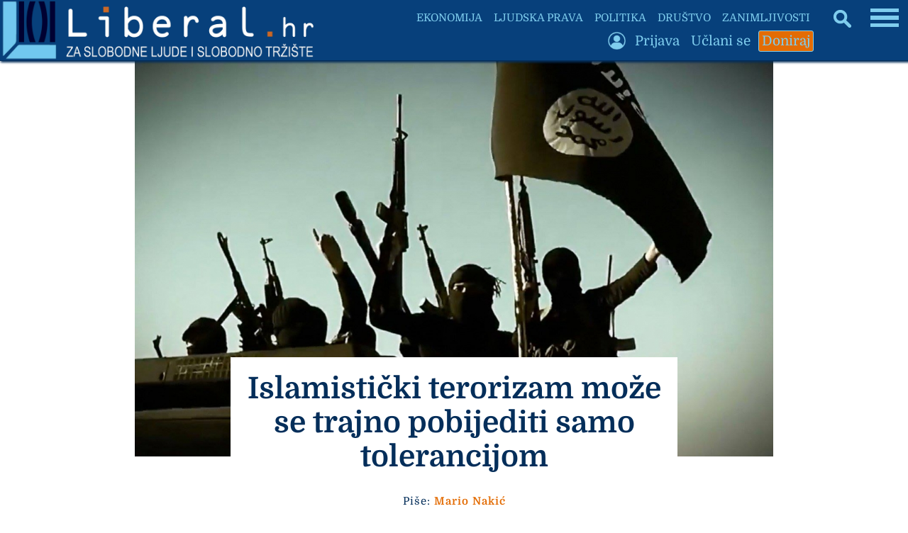

--- FILE ---
content_type: text/html; charset=UTF-8
request_url: https://liberal.hr/terorizam-islamisticki-terorizam-tolerancija-religija-815
body_size: 63055
content:

<!DOCTYPE HTML>
<html lang="hr">
<HEAD>
<meta http-equiv="X-UA-Compatible" content="IE=edge,chrome=1" />
<meta charset="utf-8" />
<META NAME="Language" CONTENT="HR/hr" />
<meta http-equiv="Content-Type" content="text/html; charset=utf-8" />
<meta http-equiv="content-language" content="HR-hr" />
<META NAME="DC.Creator" CONTENT="Liberal.hr" />
<META NAME="DC.Publisher" CONTENT="Liberal.hr" />
<META NAME="publisher" CONTENT="Liberal.hr" />
<META NAME="Author" CONTENT="Mario Nakić" />
<META NAME="Description" CONTENT="Za slobodne ljude i slobodno tržište" />
<link rel="canonical" href="https://www.liberal.hr/terorizam-islamisticki-terorizam-tolerancija-religija-815" />
<META NAME="Keywords" CONTENT="terorizam, islamistički terorizam, tolerancija, religija, liberal, liberazam, , , " />
<meta http-equiv="Content-Style-Type" content="text/css" />
<meta property="og:site_name" content="Liberal.hr" />
<meta property="og:locale" content="hr_HR" />
<meta property="og:type" content="article" />
<meta property="og:title" content="Islamistički terorizam može se trajno pobijediti samo tolerancijom" />
<meta property="article:tag" content="terorizam" />
<meta property="article:tag" content="islamistički terorizam" />
<meta property="article:tag" content="tolerancija" />
<meta property="article:tag" content="religija" />
<meta property="og:image" content="https://liberal.hr/images/fb5867.jpg" />
<meta property="og:image:type" content="image/jpeg">
<meta property="og:image:width" content="1200" />
<meta property="og:image:height" content="627" />
<meta property="og:url" content="https://liberal.hr/terorizam-islamisticki-terorizam-tolerancija-religija-815" />
<meta property="og:description" content="Za slobodne ljude i slobodno tržište" />
<meta property="og:image:alt" content="Islamistički terorizam može se trajno pobijediti samo tolerancijom" />
<meta property="fb:pages" content="1364046837986536" />
<meta property="fb:app_id" content="1364046837986536" />
<meta name="twitter:card" content="summary_large_image" />
<meta name="twitter:title" content="Islamistički terorizam može se trajno pobijediti samo tolerancijom" />
<meta name="twitter:description" content="Za slobodne ljude i slobodno tržište" />
<meta name="twitter:site" content="@Liberal_HR" />
<meta property="article:published_time" content="2020-11-03T20:46:17+01:00" /><meta property="twitter:image" content="https://www.liberal.hr/images/fb5867.jpg" /><meta name="twitter:creator" content="@Liberal_HR" />
  <title>Islamistički terorizam može se trajno pobijediti samo tolerancijom</title>
  <link rel="image_src" href="https://www.liberal.hr/images/fb5867.jpg" />
<meta name="viewport" content="width=device-width, initial-scale=1.0">
<meta name="mobile-web-app-capable" content="yes" />
<meta name="format-detection" content="telephone=no">
<meta name="pinterest" content="nopin" />
<link rel="apple-touch-icon" sizes="120x120" href="apple-touch-icon.png">
<link rel="icon" type="image/png" sizes="32x32" href="favicon-32x32.png">
<link rel="icon" type="image/png" sizes="16x16" href="favicon-16x16.png">
<link rel="manifest" href="site.webmanifest">
<link rel="mask-icon" href="safari-pinned-tab.svg" color="#5bbad5">
<meta name="msapplication-TileColor" content="#da532c">
<meta name="theme-color" content="#ffffff">

<link rel="preload" href="fonts/Domine-Regular.woff2" as="font" type="font/woff2" crossorigin>
<link rel="preload" href="fonts/Domine-Bold.woff2" as="font" type="font/woff2" crossorigin>
<link rel="preload" href="static/liblogo201.webp" as="image" type="image/webp" crossorigin>
<link rel="preload" href="static/liblogo203.webp" as="image" type="image/webp" crossorigin>
<link rel="preload" fetchpriority="high" as="image" href="images/5867.jpg" type="image/jpeg">
<link rel="preload" fetchpriority="high" as="image" href="images/m5867.jpg" type="image/jpeg">

<script>
document.addEventListener('DOMContentLoaded', function() {
    const lazyImages = document.querySelectorAll('.lazy');

    // Funkcija za prilagodbu dimenzija samo za logotip
    function adjustLogoDimensions() {
        const logoImg = document.querySelector('.logo-img');
        if (logoImg) {
            if (window.innerWidth <= 500) {
                logoImg.setAttribute('width', '295'); // Dimenzije za manju verziju
                logoImg.setAttribute('height', '55');
            } else {
                logoImg.setAttribute('width', '456'); // Dimenzije za veću verziju
                logoImg.setAttribute('height', '85');
            }
        }
    }

    // Intersection Observer za lazy loading
    if ('IntersectionObserver' in window) {
        const observer = new IntersectionObserver((entries, observer) => {
            entries.forEach(entry => {
                if (entry.isIntersecting) {
                    const img = entry.target;
                    // Postavi src za <img>
                    if (img.dataset.src) {
                        img.src = img.dataset.src;
                        img.removeAttribute('data-src');
                    }
                    // Pronađi <picture> roditelja i obrađuj <source> elemente
                    const picture = img.closest('picture');
                    if (picture) {
                        const sources = picture.querySelectorAll('source[data-srcset]');
                        sources.forEach(source => {
                            source.srcset = source.dataset.srcset;
                            source.removeAttribute('data-srcset');
                        });
                    }
                    observer.unobserve(img);
                }
            });
        }, {
            rootMargin: '300px', // Učitaj slike 300px prije nego što uđu u vidno polje
            threshold: 0
        });

        lazyImages.forEach(img => observer.observe(img));
    } else {
        // Fallback za preglednike koji ne podržavaju Intersection Observer
        lazyImages.forEach(img => {
            if (img.dataset.src) {
                img.src = img.dataset.src;
                img.removeAttribute('data-src');
            }
            // Fallback za <source> elemente
            const picture = img.closest('picture');
            if (picture) {
                const sources = picture.querySelectorAll('source[data-srcset]');
                sources.forEach(source => {
                    source.srcset = source.dataset.srcset;
                    source.removeAttribute('data-srcset');
                });
            }
        });
    }

    // Pokreni prilagodbu dimenzija
    adjustLogoDimensions();
    window.addEventListener('resize', adjustLogoDimensions);
    window.addEventListener('orientationchange', adjustLogoDimensions);
});
</script>

<style type="text/css">

* {
  box-sizing: border-box;
  overflow-wrap: break-word;
}

a { text-decoration: none; }

@font-face {
  font-family: 'Domine';
  font-style: normal;
  font-weight: 400;
  src: url('fonts/Domine-Regular.woff2') format('woff2');
  font-display: swap;
}

@font-face {
  font-family: 'Domine';
  font-style: normal;
  font-weight: 700;
  src: url('fonts/Domine-Bold.woff2') format('woff2');
  font-display: swap;
}

body { margin: 0; padding: 0; border: none; background: #ffffff; font-family: 'Domine', Georgia, serif; font-size: 18px; color: #042e5a; max-width: 100%; overflow-x: hidden; }

.glavni { width: 100%; display: flex; flex-direction: column; flex-wrap: nowrap; align-items: center; }
.glavni1 { width: 1360px; max-width: 100%; display: flex; flex-direction: column; flex-wrap: nowrap; align-items: center; }
.glavni2 { width: 100%; position: relative; }
.glavni3 { position: absolute; left: 0; top: 85px; width: 100%; height: auto; display: flex; flex-direction: column; flex-wrap: nowrap; align-items: center; }

.slika { width: 600px; height: auto; }

input[type="text"], input[type="password"], input[type="submit"], input[type="button"], select { -webkit-appearance: none;
   -moz-appearance: none;
   appearance: none;
  border: none;
   }

input[type="text"], input[type="password"]
{ 
  
  border-bottom: 1px solid #7fcdee;
  text-align: left;
  -moz-border-radius: 2px;
  -webkit-border-radius: 2px;
  border-radius: 2px;
  margin: 0 0;
  padding: 8px 12px;
  font-family: 'Domine', Georgia, serif; color: #E36C04;
  background: #ffffff;
  font-size: 18px;
  transition: 2s; -webkit-transition: 2s;
    -moz-transition: 2s;
    -o-transition: 2s;
}

input[type="text"]:hover, input[type="text"]:focus, input[type="password"]:hover, input[type="password"]:focus {
outline: 0; outline: none;
  border: none;
  border-bottom: 1px solid #07407b;
transition: 2s; -webkit-transition: 2s;
    -moz-transition: 2s;
    -o-transition: 2s;
  }
input[type="submit"] {
 
  border: 1px solid #07407b;
  -moz-border-radius: 2px;
  -webkit-border-radius: 2px;
  border-radius: 2px;
  margin: 0 0;
  padding: 8px 12px;
  font-size: 18px;
  font-family: 'Domine', Georgia, serif; font-weight: bold;
  color: #ffffff;
  background: #07407b;
transition: 2s; -webkit-transition: 2s;
    -moz-transition: 2s;
    -o-transition: 2s;

}
input[type="submit"]:hover, input[type="submit"]:focus {
  outline: 0; outline: none;
  background: #ffffff;
  color: #07407b;
    outline: 0;
  cursor: pointer;
transition: 2s; -webkit-transition: 2s;
    -moz-transition: 2s;
    -o-transition: 2s;
}


.ispodnaslova { width: 100%; text-align: center; padding: 10px 20px; font-size: 15px; line-height: 130%; letter-spacing: 1px; }

.medjunaslov { font-size: 21px; font-weight: bold; letter-spacing: 0; word-spacing: 0; }

#header1 {
  margin: 0 auto 0 0;
padding: 0 0;
border: 0;
width: auto;
height: auto;
}

#header1 img { height: 85px; width: auto; }

#header1a {
   margin: 0 auto 0 0;
padding: 0 0;
border: 0;
display: none;
width: auto;
height: auto;
}

.dolje { flex-direction: row; flex-wrap: wrap; justify-content: space-around; align-items: flex-end; }

.relativne { position: relative; width: 900px; height: 680px; }
.relativne1 { position: absolute; left: 0; top: 0; width: 100%; display: flex; flex-direction: column; align-items: stretch; }
.relativne2 { position: absolute; left: 0; bottom: 0; width: 100%; display: flex; flex-direction: row; justify-content: center; z-index: 1; }
.relativne3 { width: 630px; background: #ffffff; min-height: 100px; display: flex; flex-direction: column; align-items: stretch; }

a.link1 { color: #E36C04; font-weight: bold; text-decoration: none; }
a.link1:hover, a.link1:focus { text-decoration: underline; }

.footer { z-index: 20; position: fixed; bottom: 0; left: 0; width: 100%; height: auto; display: flex; flex-direction: column; flex-wrap: nowrap; align-items: center; }
.footer1 { width: 1360px; max-width: 100%; background: #07407b; color: #7fcdee; display: flex; flex-direction: column; flex-wrap: nowrap; align-items: center; }
.footer2 { width: 900px; max-width: 95%; margin: 20px 0; display: flex; flex-direction: row; flex-wrap: nowrap; align-items: center; }
.footer3 { flex: 1; text-align: center; line-height: 130%; font-size: 18px; letter-spacing: 1px; padding: 7px 10px; }

h1 { text-align: center; font-size: 42px; color: #042e5a; margin: 0 0; padding: 20px 20px; }
h2 { font-style: italic; font-size: 24px; color: #7fcdee; margin: 0 0; padding: 10px 10px; }
h3 { text-align: left; font-size: 22px; font-weight: bold; margin: 0 0; padding: 5px 8px; color: #E36C04; }

.okvir { padding: 10px 15px 0 15px; }
.glavnidiv { width: 100%; display: flex; flex-direction: row; }
.clanaktekst { width: 800px; min-height: 300px; display: flex; flex-direction: column; align-items: stretch; }
.centriranje { justify-content: center; }
.centriranje2 { width: 900px; display: flex; flex-direction: column; flex-wrap: nowrap; align-items: center; }

.pola { width: 440px; display: flex; flex-direction: column; align-items: stretch; }


.bocka { margin: 5px 5px; padding: 5px 6px; font-size: 18px; background: #07407b; color: #ffffff; border: 1px solid #07407b; -webkit-border-radius: 2px; border-radius: 2px; -webkit-transition: 2s; transition: 2s; }
.bocka:hover, .bocka:focus { background: #ffffff; color: #07407b; -webkit-transition: 2s; transition: 2s; }

.gl { color: #042e5a; -webkit-transition: 2s; transition: 2s; }
.gl:hover, .gl:focus { color: #7fcdee; -webkit-transition: 2s; transition: 2s; }

.togg { position: fixed;
top: 5px;
right: 10px;
z-index: 6;
width: auto;
max-width: 90%;
 }

.togglebar {
 padding: 2px 3px;
 background: transparent;
  display: inline-block;
  cursor: pointer;
}

.bar1, .bar2, .bar3 {
  width: 37.5px;
  height: 5.25px;
  background-color: #7fcdee;
  margin: 4.5px 0;
  transition: 0.4s;
}

.change .bar1 {
  -webkit-transform: rotate(-45deg) translate(-6.75px, 4.5px);
  transform: rotate(-45deg) translate(-6.75px, 4.5px);
}

.change .bar2 {opacity: 0;}

.change .bar3 {
  -webkit-transform: rotate(45deg) translate(-6px, -6px);
  transform: rotate(45deg) translate(-6px, -6px);
}

.vrh { position: fixed; z-index: 5; top: 0; left: 0; width: 1360px; max-width: 100%; overflow-x: hidden; height: auto; background: #07407b; border-bottom: 1px solid #042e5a; box-shadow: 2px 1px 3px 1px #042e5a;
  display: flex; flex-direction: row; align-items: center; justify-content: flex-start;
 }

.vrh1 { display: flex; flex-direction: column; flex-wrap: nowrap; align-items: flex-end; }
.vrh2 { display: flex; flex-direction: row; flex-wrap: nowrap; align-items: center; }
.vrh3 { display: flex; flex-direction: row; flex-wrap: nowrap; align-items: center; }
.vrh4 { width: 130px; }

.blokic { width: 100%; margin: 5px 0; display: flex; flex-direction: column; font-size: 16px; align-items: stretch; color: #07407b; background: #DDE9EE; border-bottom: 1px solid #7fcdee; -webkit-transition: 2s; transition: 2s; }
.blokic:hover, .blokic:focus { background: #E36C04; color: #ffffff; border-bottom: 1px solid #07407b; -webkit-transition: 2s; transition: 2s; }

.search { position: fixed; z-index: 6; top: 10px; right: 80px; height: 32px; }
.skriveno { position: fixed; right: 0; top: 50px; width: auto; max-width: 95%; height: auto; display: none; padding: 7px 15px; background: #07407b; }
.skrivenoo { display: flex; width: 100%; flex-wrap: nowrap; flex-direction: column; align-items: flex-start; max-height: 90vh; overflow-y: auto; }

.podjela { width: 900px; max-width: 900px; }

.podjela1 { width: 100%; display: flex; flex-direction: row; flex-wrap: nowrap; align-items: center; justify-content: stretch; font-size: 18px; background: #ffffff; color: #042e5a; border-bottom: 1px solid #7fcdee; -webkit-transition: 2s; transition: 2s; }
.podjela1:hover, .podjela1:focus { color: #ffffff; background: #07407b; border-bottom: 1px solid #042e5a; -webkit-transition: 2s; transition: 2s; }

.podjela11 { font-size: 18px; }

.podloga { width: 65%; background: #ffffff; -webkit-transition: 2s; transition: 2s; }
.podloga1 { width: 80%; background: #ffffff; -webkit-transition: 2s; transition: 2s; }

.zahover:hover .zahover1 .podloga, .zahover:focus .zahover1 .podloga { background: #E36C04; -webkit-transition: 2s; transition: 2s;  }
.blok1:hover .podloga1, .blok1:focus .podloga1 { background: #E36C04; -webkit-transition: 2s; transition: 2s; }

.menu2mali { width: auto; height: auto; margin: 2px 3px; padding: 3px 4px; color: #7fcdee; background: #07407b; font-size: 19px; border-radius: 3px; transition: 2s; -webkit-transition: 2s; border: 1px solid #07407b;
    -moz-transition: 2s;
    -o-transition: 2s; }
.menu2mali:hover, .menu2mali:focus { background: #7fcdee; color: #07407b; transition: 2s; -webkit-transition: 2s;
    -moz-transition: 2s;
    -o-transition: 2s; }

    .menu3mali { width: auto; height: auto; margin: 2px 3px; padding: 3px 4px; color: #7fcdee; background: #E36C04; font-size: 19px; border-radius: 3px; transition: 2s; -webkit-transition: 2s; border: 1px solid #7fcdee;
    -moz-transition: 2s;
    -o-transition: 2s; }
.menu3mali:hover, .menu3mali:focus { background: #7fcdee; color: #E36C04; transition: 2s; -webkit-transition: 2s;
    -moz-transition: 2s;
    -o-transition: 2s; }

    .menu4mali { width: auto; height: auto; margin: 2px 3px; padding: 3px 4px; color: #E36C04; background: #7fcdee; font-size: 19px; border-radius: 3px; transition: 2s; -webkit-transition: 2s; border: 1px solid #7fcdee;
    -moz-transition: 2s;
    -o-transition: 2s; }
.menu4mali:hover, .menu4mali:focus { background: #E36C04; color: #7fcdee; transition: 2s; -webkit-transition: 2s;
    -moz-transition: 2s;
    -o-transition: 2s; }

.udruga { width: 40%; }

.btekst { width: 800px; text-align: start; padding: 30px 10px; line-height: 138%; letter-spacing: 1px; word-spacing: 1px; }
.btekst a { color: #042e5a; text-decoration: underline; text-decoration-color: #E36C04; text-decoration-thickness: 2px; }
.btekst a:hover, .btekst a:focus { color: #07407b; text-decoration: underline; text-decoration-color: #7fcdee; text-decoration-thickness: 3px; }

.bbtekst { text-align: start; margin: 30px 10px; line-height: 135%; letter-spacing: 1px; word-spacing: 1px; }
.bbtekst a { color: #042e5a; text-decoration: underline; text-decoration-color: #E36C04; text-decoration-thickness: 2px; }
.bbtekst a:hover, .bbtekst a:focus { color: #07407b; text-decoration: underline; text-decoration-color: #7fcdee; text-decoration-thickness: 3px; }

.blokveliki { width: 100%; display: flex; flex-direction: row; flex-wrap: wrap; justify-content: space-around; }
.blok { width: 333px; margin: 20px auto; }
.blokk { width: 570px; }

.search1 { display: none; }
.zamob { display: none; }

.blok3 { width: 100%; text-align: center; padding: 7px 9px; font-weight: bold; color: #042e5a; font-size: 22px; -webkit-transition: 2s; transition: 2s; }
.blok1:hover .blok3, .blok1:focus .blok3 { color: #7fcdee; -webkit-transition: 2s; transition: 2s; }
.malaslova { font-size: 15px; font-style: italic; }

.footsubmit { background: #E36C04; color: #07407b; font-size: 18px; margin: auto 10px; padding: 7px 10px; font-weight: bold; border: 1px solid #E36C04; -webkit-border-radius: 2px; border-radius: 2px; transition: 2s; -webkit-transition: 2s;
    -moz-transition: 2s;
    -o-transition: 2s; }
    .footsubmit:hover, .footsubmit:focus { background: #07407b; color: #E36C04; transition: 2s; -webkit-transition: 2s;
    -moz-transition: 2s;
    -o-transition: 2s; }

.visina { height: 550px; max-height: 550px; }
.margine { margin: 20px 0; }
.strana { flex: 1; display: flex; flex-direction: column; align-items: stretch; flex-wrap: nowrap; margin: 0 0; padding: 0 0 0 10px; }


.link { color: #ffffff; }
a.link { color: #ffffff; font-weight: bold; text-decoration: none; }
a.link:hover, a.link:focus { text-decoration: underline; }


.bezfiltera { width: 100%; display: flex; flex-direction: row; justify-content: center; margin: 30px 0; }
.bezfiltera1 { width: 100%; height: auto; }
.bezfiltera2 { width: 420px; height: 420px; display: none; }
.polapodjela { width: 100%; display: flex; flex-direction: row; justify-content: space-between; flex-wrap: nowrap; }

.zaracunalo { display: flex; }

#header1a img { height: 50px; width: auto; }

 @media only screen and (min-width: 1361px) { 
.togg { right: 0; right: 50%; margin-right: -670px; }
.skriveno { right: 50%; margin-right: -680px; }
.search { right: 0; right: 50%; margin-right: -600px; }
.vrh { left: 50%; margin-left: -680px; }
}

@media only screen and (max-width: 1360px) {
.blok { width: 24vw; } 
.blokk { width: 45vw; }
}

@media only screen and (max-width: 1350px) {
 .search { height: 25px; }
.bar1, .bar2, .bar3 {
  width: 40px;
  height: 5.6px;
  margin: 4.8px 0;
  transition: 0.4s;
}
.change .bar1 {
  -webkit-transform: rotate(-45deg) translate(-7.2px, 4.8px);
  transform: rotate(-45deg) translate(-7.2px, 4.8px);
}
.change .bar3 {
  -webkit-transform: rotate(45deg) translate(-6.4px, -6.4px);
  transform: rotate(45deg) translate(-6.4px, -6.4px);
}
}


@media (max-width: 1300px) {
    .podjela { width: 760px; max-width: 760px; }
}
@media (max-width: 1240px) {
.search { right: 70px; }
.podjela1, .podjela11 { font-size: 16px; }
}

@media (max-width: 1200px) { 
.podjela { width: 680px; max-width: 680px; }
.blok3 { font-size: 20px; }
}

@media (max-width: 1180px) {
  .zanimljiv { display: none; }
}
@media (max-width: 1140px) {
  .podjela { width: 620px; max-width: 620px; }
}


 @media (max-width: 1120px) { 
 #header1 img { max-height: 80px; }
#header1a img { max-height: 45px; }
.glavni3 { top: 80px; }
.vrh1, .vrh4 { display: none; }
.ispodnaslova { padding: 10px 10px; }
}


 @media (max-width: 1105px) {
 .najnoviji { display: block; }
 } 

@media (max-width: 1060px) {
  .blok, .blokk { width: 40vw; }
  .podjela { width: 560px; max-width: 560px; }
}
@media (max-width: 960px) {
.podjela { width: 480px; max-width: 480px; }
.visina { max-height: 460px; }
}

@media (max-width: 900px) {
.centriranje2 { width: 100vw; }
  .pola { width: 47vw; }
  .podloga { width: 75%; }
  h1 { font-size: 36px; }
  .udruga { width: 45vw; }
  .podjela1, .podjela11 { font-size: 15px; }
  .okvir { padding: 15px 15px; }
  .relativne { width: 100vw; }
  .relativne3 { width: 70vw; }
  .btekst { padding: 20px 20px; }
}

@media (max-width: 860px) {
.podjela { width: 420px; max-width: 420px; }
.relativne { height: 580px; }
}

@media (max-width: 800px) {
.clanaktekst { width: 100vw; }
.btekst { width: 100vw; }
}

@media (max-width: 760px) {
.skrivenoo { max-height: 70vh; }
.podjela { width: 100%; max-width: 100vw; }
.podjela1 { width: 75vw; font-size: 18px; margin: 0 auto; }
.podloga { width: 80%; }
h1 { font-size: 32px; }
.blok, .blokk { width: 47vw; }
.skriveno { min-width: 70%; width: auto; max-width: 95%; height: auto; display: none; padding: 10px 10px; background: #07407b; }
.strana { flex: 0; width: 100%; align-items: center; justify-content: flex-start; padding: 0 0 0 0; margin: 20px 0; }
.relativne { height: 520px; }
}

@media (max-width: 700px) {
.udruga { width: 48vw; }
}

@media (max-width: 670px) {
.relativne { height: 480px; }
}

@media (max-width: 630px) {
.podloga, .podloga1 { width: 85%; }
h1 { font-size: 30px; } 
.bezfiltera1 { display: none; }
.bezfiltera2 { display: block; }
.polapodjela { flex-direction: column; align-items: center; justify-content: flex-start; }
.pola { width: 450px; }
.podjela11 { font-size: 16px; }
}

@media (max-width: 600px) {
  .zaracunalo { display: none; }
  .zamob { display: flex; }
#header1 img { max-height: 70px; }
#header1a img { max-height: 43px; }
.glavni3 { top: 70px; }
.margine { margin: 0 0; }
.udruga { width: 75vw; }
.visina { max-height: 410px; }
}

@media (max-width: 560px) {
h1 { padding: 10px 10px; }.togg { top: 2px; right: 5px; }
.footer2 { flex-direction: column; }
.footer3 { flex: 0; width: 100%; }
.footer4 { width: 100%; }
.podjela img { margin-left: -25px; }
.polapodjela { align-items: stretch; }
.pola { width: 100%; }
.blok, .blokk { width: 80vw; }
  .podjela1 { width: 80vw; }
  .podjela11 { font-size: 18px; }
.menu2mali { font-size: 18px; }
}

@media (max-width: 500px) {
  .podjela img { margin-left: -50px; }
  .udruga { width: 80vw; }
  .visina { max-height: 380px; }
  #header1 img { max-height: 55px; }
#header1a img { max-height: 35px; }
.search { right: 0; right: 50px; top: 0; }
.bar1, .bar2, .bar3 {
  width: 30px;
  height: 4.2px;
  margin: 3.6px 0;
  transition: 0.4s;
}
.change .bar1 {
  -webkit-transform: rotate(-45deg) translate(-5.4px, 3.6px);
  transform: rotate(-45deg) translate(-5.4px, 3.6px);
}
.change .bar3 {
  -webkit-transform: rotate(45deg) translate(-5.8px, -4.8px);
  transform: rotate(45deg) translate(-4.8px, -4.8px);
}
.glavni3 { top: 55px; }
}

@media (max-width: 460px) {
.bezfiltera2 { width: 100%; height: auto; }
}

@media (max-width: 459px) {
.podjela img { margin-left: -100px; }
.podloga, .podloga1 { width: 90%; }
.visina { max-height: 370px; }
.udruga { width: 90vw; }
.podjela11 { font-size: 17px; }
}

@media (max-width: 384px) {
.search { display: none; }
.search1 { display: block; }
}

@media (max-width: 380px) {
.blok, .blokk { width: 95vw; }
.podjela img { margin-left: -110px; }
.okvir { padding: 10px 10px; }
.visina { max-height: 360px; }
}

@media (max-width: 358px) {
#header1 { margin: 0 auto 0 -58px; }
.podloga, .podloga1 { width: 95%; }
h1 { font-size: 26px; }
h2 { font-size: 20px; }
.blok, .blokk { width: 100%; }
.strana { align-items: stretch; }
.podjela1 { width: 100vw; font-size: 17px; margin: 0 0; }
.podjela11 { font-size: 17px; }
.footsubmit { margin: 4px auto; }
.podjela img { margin-left: -150px; }
.visina { max-height: 350px; }
.udruga { width: 95vw; }
.dolje { flex-direction: column; flex-wrap: nowrap; align-items: center; justify-content: flex-start; }
.menu2mali { font-size: 17px; margin: 0 0; }
}

@media (max-width: 310px) {
#header1 { margin: 0 auto 0 -45px; }
#header1 img { max-height: 45px; }
#header1a img { max-height: 30px; }
.glavni3 { top: 50px; }
.udruga { width: 100%; }
.podjela1, .podjela11 { font-size: 16px; }
body { font-size: 17px; }
.btekst { padding: 20px 10px; }
.bocka { font-size: 17px; margin: 3px 3px; }
}

@media (max-width: 300px) {
h1 { font-size: 24px; }h2 { font-size: 19px; }
.blok3 { font-size: 19px; }
input { font-size: 17px; padding: 6px 8px; }
}

@media (max-width: 270px) {
h1 { font-size: 22px; }
.podjela1, .podjela11 { font-size: 17px; }
.gslika { display: none; }
.bar1, .bar2, .bar3 {
  width: 15px;
  height: 2.1px;
  margin: 1.8px 0;
  transition: 0.4s;
}
.change .bar1 {
  -webkit-transform: rotate(-45deg) translate(-2.7px, 1.8px);
  transform: rotate(-45deg) translate(-2.7px, 1.8px);
}
.change .bar3 {
  -webkit-transform: rotate(45deg) translate(-2.7px, -2.4px);
  transform: rotate(45deg) translate(-2.4px, -2.4px);
}
}

@media (max-width: 246px) {
#header1 { margin: 0 auto 0 -38px; }
#header1 img { max-height: 35px; }
.glavni3 { top: 20px; }
.menu2mali { font-size: 16px; }
input { font-size: 16px; padding: 3px 3px; }
.bocka { font-size: 16px; padding: 3px 3px; margin: 2px 2px; }
}

@media (max-width: 230px) {
h1 { font-size: 21px; }
.medjunaslov { font-size: 19px; }
body { font-size: 16px; }
h2 { font-size: 18px; }
.blok3 { font-size: 18px; }
}

@media (max-width: 200px) {
#header1 { margin: 0 auto 0 -30px; }
#header1 img { max-height: 30px; }
#header1a img { max-height: 20px; }
.medjunaslov { font-size: 18px; }
.malaslova { font-size: 14px; }
}

@media (max-width: 175px) {
#header1 { margin: 0 auto 0 -23px; }
#header1 img { max-height: 23px; }
#header1a img { max-height: 13px; }
.glavni3 { top: 10px; }
}

@media (max-width: 160px) {
.togg { right: 2px; }
.blok3 { font-size: 17px; }
}

@media (orientation: portrait) {
  @media (min-height: 690px) and (max-width: 620px) {
    .visina { max-height: 400px; }
  }
}

.crnibutton { background: #07407b; transition: 2s; -webkit-transition: 2s;
    -moz-transition: 2s;
    -o-transition: 2s; }
    .crnibutton:hover, .crnibutton:focus { background: #042e5a; transition: 2s; -webkit-transition: 2s;
    -moz-transition: 2s;
    -o-transition: 2s; }

</style>

<meta name="google-site-verification" content="IjTMP9YpR83HNqJCzrUJMKLIlRoeCWmV9PR1ezN1Nz0" />

</HEAD>
<body>

<div class="vrh">
  <div id="header1">
<a href="https://liberal.hr">
<img src="static/liblogo201.webp" border="0" fetchpriority="high" align="middle" width="447" height="85" alt="Liberal.hr">
</a>
</div>
<div id="header1a">
<a href="https://liberal.hr" title="Liberal.hr"><img src="static/liblogo203.webp" fetchpriority="high" border=0 align="middle" width="168" height="35" alt="Liberal.hr">
</a>
</div>
<div class="vrh1">
  <div class="vrh2">
          <a href="https://liberal.hr/ekonomija"><div class="menu2mali" style="font-size: 15px;">EKONOMIJA</div></a>
            <a href="https://liberal.hr/ljudska-prava"><div class="menu2mali" style="font-size: 15px;">LJUDSKA PRAVA</div></a>
            <a href="https://liberal.hr/politika"><div class="menu2mali" style="font-size: 15px;">POLITIKA</div></a>
            <a href="https://liberal.hr/drustvo"><div class="menu2mali" style="font-size: 15px;">DRUŠTVO</div></a>
            <a href="https://liberal.hr/zanimljivosti"><div class="menu2mali zanimljiv" style="font-size: 15px;">ZANIMLJIVOSTI</div></a>
          </div>
  <div class="vrh3">
    <div style="width: 35px;"><img data-src="static/emprofi.png" border="0" align="middle" width="35" height="35" class="lazy" alt="Login" title="Login"><noscript><img src="static/emprofi.png" border="0" align="middle" width="35" height="35" alt="Login"></noscript></div>      <a href="https://liberal.hr/?s=51"><div class="menu2mali">Prijava</div></a>    <a href="https://liberal.hr/uclani-se"><div class="menu2mali">Učlani se</div></a>
      <a href="https://liberal.hr/doniraj"><div class="menu3mali">Doniraj</div></a>
</div>
</div>
<div class="vrh4"></div>
</div>


<div class="togg">
  <div class="togglebar" onclick="myFunction(this); funkcija();">
  <div class="bar1"></div>
  <div class="bar2"></div>
  <div class="bar3"></div>
</div>

<div class="skriveno">
   <div class="skrivenoo">
    <div style="width: 260px; display: flex; flex-direction: column; flex-wrap: nowrap; align-items: flex-start;">
      <a href="https://liberal.hr/?s=45" title="Traži"><div class="menu2mali search1"><img data-src="static/search2.png" align="middle" border="0" width="20" height="20" class="lazy" alt="Traži" title="Traži"><noscript><img src="static/search2.png" align="middle" border="0" width="20" height="20" alt="Traži" title="Traži"></noscript></div></a><a href="https://liberal.hr"><div class="menu2mali">Početna</div></a>          <a href="https://liberal.hr/ekonomija"><div class="menu2mali">Ekonomija</div></a>
                    <a href="https://liberal.hr/ljudska-prava"><div class="menu2mali">Ljudska prava</div></a>
                    <a href="https://liberal.hr/politika"><div class="menu2mali">Politika</div></a>
                    <a href="https://liberal.hr/drustvo"><div class="menu2mali">Društvo</div></a>
                    <a href="https://liberal.hr/zanimljivosti"><div class="menu2mali">Zanimljivosti</div></a>
                    <a href="https://liberal.hr/hrvatska"><div class="menu2mali">Hrvatska</div></a>
                    <a href="https://liberal.hr/svijet"><div class="menu2mali">Svijet</div></a>
                    <a href="https://liberal.hr/skola"><div class="menu2mali">Škola</div></a>
                    <a href="https://liberal.hr/kolumnisti"><div class="menu2mali">Autori</div></a>
          </div>
                    <div style="width: 260px; height: 1px; background: #ffffff; margin: 10px 0;"></div>
            <div style="width: 260px; display: flex; flex-direction: column; flex-wrap: nowrap; align-items: flex-start;">
              
             <div style="width: 35px;"><img data-src="static/emprofi.png" border="0" align="middle" width="35" height="35" class="lazy" alt="Login" title="Login"><noscript><img src="static/emprofi.png" border="0" align="middle" width="35" height="35" alt="Login" title="Login"></noscript></div>      <a href="https://liberal.hr/?s=51"><div class="menu2mali">Prijava</div></a>            <a href="https://liberal.hr/udruga"><div class="menu2mali">O udruzi</div></a>
                <a href="https://liberal.hr/uclani-se"><div class="menu2mali">Učlani se</div></a>
      <a href="https://liberal.hr/doniraj"><div class="menu3mali">Doniraj</div></a>
</div>
</div>
</div>
</div>

<div class="glavni">
  <div class="glavni1">
    <div class="glavni2">
      <div class="glavni3">


  <div class="glavnidiv centriranje">

<div class="centriranje2">

<div class="zaracunalo" style="width: 900px; max-width: 100vw; flex-direction: column; align-items: stretch; margin: 0 0 20px 0;">
  <div class="relativne">
    <div class="relativne1">
          <img src="images/5867.jpg" fetchpriority="high" align="middle" border="0" width="1200" height="745" alt="Islamistički terorizam može se trajno pobijediti samo tolerancijom" style="width: 100%; height: auto;">    <div style="width: 100%; flex: 1;"></div>
  </div>
    <div class="relativne2">
<div class="relativne3"><h1>Islamistički terorizam može se trajno pobijediti samo tolerancijom</h1>
<div class="ispodnaslova">Piše: <a href="https://liberal.hr/kolumnisti/mario-nakic" class="link1">Mario Nakić</a><br>3.11.2020.<br>Prosječna ocjena čitatelja: <b>3</b><br>
</div>
</div>
</div>
</div>
</div>
<div class="zamob" style="width: 100vw; flex-direction: column; align-items: stretch;">
<div style="width: 100vw; max-height: 300px; overflow: hidden;">
  <div style="display: flex; flex-direction: row; justify-content: center;"><img src="images/m5867.jpg" fetchpriority="high" border="0" align="middle" width="600" height="373" alt="Islamistički terorizam može se trajno pobijediti samo tolerancijom" style="width: 600px; height: auto;"></div>
</div>
<div style="width: 100%; display: flex; flex-direction: column; flex-wrap: nowrap;">
<div style="width: 100%;"><h1 style="text-align: start;">Islamistički terorizam može se trajno pobijediti samo tolerancijom</h1></div>
<div style="width: 100%;">
<P align="left" style="margin: 20px 20px; font-size: 15px; line-height: 130%; letter-spacing: 1px;">Piše: <a href="https://liberal.hr/kolumnisti/mario-nakic" class="link1" title="Mario Nakić">Mario Nakić</a><br>3.11.2020.<br>Prosječna ocjena čitatelja: <b>3</b><br>
</P>
</div>
</div>
</div>


<div class="clanaktekst">
  <div class="btekst">Islamistički terorizam je ponovno u sredi&scaron;tu svjetske pozornosti. Nakon okrutnih napada na slučajne prolaznike u Parizu, sinoć su nastradali i građani Beča. Ovogodi&scaron;nji niz terorističkih napada u zapadnoj Europi krenuo je nakon &scaron;to je srednjo&scaron;kolskom profesoru, koji je ranije učenicima pokazivao karikature muslimanskog proroka Muhameda, odrubljena glava.<br><br>Stra&scaron;ni su to zločini, ali pitanje je kako ovakvoj vrsti terorizma stati na kraj. Neće biti dovoljno pohvatati počinitelje i kazniti ih jer ljudi koji se odluče na takve napade već su se oprostili s ovozemaljskim životom. Njima ni&scaron;ta ne znači činjenica da će vjerojatno biti osuđeni za svoje djelo, to ih neće odvratiti od takvog zločinačkog pothvata.<br><br>Također, nemoguće je u dana&scaron;njem svijetu spriječiti svaki takav napad. Neki radikalizirani pojedinci ulaze u zapadnoeuropske zemlje preko granice kao radnici, a neki su u tim zemljama već rođeni. Jako je te&scaron;ko na vrijeme prepoznati radikalizirane pojedince jer oni se posebno ne ističu u javnosti od drugih.<br><br>To znači da se dosada&scaron;nje metode borbe protiv takve vrste terorizma neće ni u budućnosti pokazati efikasnima. Možda treba promijeniti taktiku. Moj prijedlog će u ovom trenutku mnogima vjerojatno zvučati ludo, ali molim vas da razmislite dvaput. Moj prijedlog zove se međureligijski dijalog i razvijanje kulture tolerancije.<br><br>Mislim da je jasno da ćemo za potpunu pobjedu nad islamističkim terorizmom trebati pomoć islamskih vjerskih vođa. Vjerski vođe svih vjerskih zajednica i njihovih frakcija trebaju otvoreno razgovarati o problemima i kako &scaron;to pozitivnije utjecati na svoje vjernike. Osim toga, građani trebaju shvatiti &scaron;to zapravo znači tolerancija i za&scaron;to je ona bitna za mirno funkcioniranje dru&scaron;tva.<br><br>Slobodno dru&scaron;tvo ne može egzistirati u miru bez tolerancije. Tolerancija se u prvom redu odnosi na religije, to je bio glavni smisao Lockeovih "Pisama o toleranciji" jer su u njegovo vrijeme buktali sukobi diljem Europe. U svakoj zemlji većinska vjerska zajednica je poku&scaron;avala silom suzbiti one manjinske. Međutim, do mira i tolerancije dovelo je prvenstveno saznanje da svaka crkva ili sekta, koja je u nekoj zemlji većinska, ima i svoje pripadnike u drugim zemljama gdje oni čine manjinu. Pa su shvatili da će najbolje za&scaron;tititi svoje članove koji su manjina ako ne budu u svojoj većinskoj zemlji tlačili manjinske crkve i/ili sekte.<br><br>Danas se podrazumijeva, barem u na&scaron;em dijelu svijeta, tolerancija prema svim religijama. Ali nisu svi ljudi tolerantni ni na zapadu. Osobno nisam vjernik, ali nikada me nećete čuti da ismijavam ili omalovažavam vjerske svetinje bilo koje religije. A znate da se ja ne bojim reći bilo sto, dakle ne izbjegavam to radi straha, već zato &scaron;to po&scaron;tujem druge ljude i prakticiram toleranciju. Za običaje koji meni nemaju smisla, ali nekome drugome puno znače, neću reći da su glupi ili bilo &scaron;to lo&scaron;e. Zato &scaron;to po&scaron;tujem ljude kojima ti običaji ne&scaron;to znače i prakticiram toleranciju.<br><br>Vjera je ljudima jako bitna, imajte to na umu. Omalovažavanjem tuđih vjerskih svetinja vi zapravo omalovažavate te ljude, i puno gore od toga - njihovu duhovnost. Kad bi većina ismijavala tuđu religiju, imali bismo ratove non stop. Jer ljudi na to jesu osjetljivi, &scaron;to shvaćam čak i ja koji ne pripadam nijednoj vjerskoj zajednici.<br><br>To ne znači da država treba zabraniti ismijavanje Muhameda, Isusa, bilo &scaron;to. Ne! Trebamo znati pravilno reagirati na one koji potiču netoleranciju ili netrpeljivost. Omalovažavanje Isusa, Muhameda i sl. je upravo to - poticanje netrpeljivosti. Takve pojave ne treba kažnjavati zakonom nego ignorirati i pokazati da smo tolerantni. Tolerancija uključuje otpornost na provokacije, ali i po&scaron;tivanje različitosti.<br><br>Ako želimo s vremenom vratiti trajni mir i pobijediti terorizam, morat ćemo potpuno prihvatiti i prakticirati toleranciju. Naravno, to se očekuje i od islamskih zemalja, ali mi možemo već krenuti od sebe.<br><br>&nbsp;</div>
  </div>
<div style="width: 100%; display: flex; flex-direction: row; justify-content: center; margin: 30px 0;">
<div class="bocka" style="cursor: pointer; margin: 5px auto; font-size: 16px; padding: 5px 6px;" onclick="shareOnFacebook()">Podijeli s prijateljima</div>
</div>
  <div style="width: 100%; display: flex; flex-direction: column; flex-wrap: nowrap; align-items: center; margin: 30px 0;">
<div style="width: 100%;"><h2 style="text-align: center;">Ocijeni članak</h2></div>
<div style="width: 100%; padding: 10px 10px; text-align: center;">Sadržaj Liberala mogu ocjenjivati samo registrirani članovi. Učlanite se <a href="https://liberal.hr/uclani-se" class="link1">ovdje</a>.</div></div>
  <div style="width: 90%; display: flex; flex-direction: row; flex-wrap: wrap; justify-content: center; margin: 30px auto; padding: 2px 2px; background: #7fcdee;">
    <div style="width: 100%;"><h2 style="color: #07407b; text-align: center;">
      Sviđa ti se članak? Podrži Liberal!
    </h2>
    </div>
      <div style="width: 100%; padding: 10px 10px; text-align: center; font-size: 16px;">
      Podrži neovisno novinarstvo: <a href="https://www.liberal.hr/uclani-se" class="link1" style="color: #07407b;">učlani se</a> ili doniraj Udruzi "Liberal.hr" koliko želiš/možeš za razvoj ove platforme.
    </div>
    <div style="width: 100%; display: flex; flex-direction: row; flex-wrap: wrap; justify-content: center; margin: 10px 0 0 0; padding: 5px 5px;">
      <div><a href="https://www.paypal.me/udrugaliberal" target="_blank"><picture><source data-srcset="static/paypalme.webp" type="image/webp"><img data-src="static/paypalme.png" border="0" align="middle" width="290" height="58" style="width: 290px; height: auto; max-width: 90vw;" class="lazy" alt="Paypal"></picture><noscript><picture><source srcset="static/paypalme.webp" type="image/webp"><img src="static/paypalme.png" border="0" align="middle" width="290" height="58" style="width: 290px; height: auto; max-width: 90vw;" alt="Paypal"></picture></noscript></a></div></div>
    <div style="width: 100%; background: #07407b; display: flex; flex-direction: row; flex-wrap: wrap; justify-content: center; align-items: center; padding: 5px 5px;">
      <div style="flex: 1; min-width: 250px; padding: 5px 5px; text-align: right; font-size: 16px; color: #ffffff;" class="gslika">
        IBAN: HR5923900011101229527<br>
Model: 00, poziv na br. prim.: 2222<br>
(za donatore iz inozemstva SWIFT/BIC: HPBZHR2X)<br>
Ako koristite mobilnu aplikaciju za bankarstvo jednostavno uslikajte ovaj barkod i unesite željeni iznos.
</div>
<div style="padding: 5px 5px;" class="gslika"><picture><source data-srcset="static/donacijabarkod3.webp" type="image/webp"><img data-src="static/donacijabarkod3.jpg"  border="0" align="middle" width="304" height="162" style="width: 304px; height: auto; max-width: 90vw;" class="lazy" alt="Barkod za donacije"></picture><noscript><picture><source srcset="static/donacijabarkod3.webp" type="image/webp"><img src="static/donacijabarkod3.jpg" border="0" align="middle" width="304" height="162" style="width: 304px; height: auto; max-width: 90vw;"></picture></noscript>
</div>
</div>
</div> 
  <div style="width: 560px; max-width: 100%; display: flex; flex-direction: column; flex-wrap: nowrap; align-items: center; background: #DDE9EE; margin: 30px 0; padding: 15px 15px; -webkit-border-radius: 6px; border-radius: 6px;">
    <div style="width: 100%;"><h2 style="text-align: center;">O autoru</h2></div>
          <picture><source data-srcset="autori/aut1.webp" type="image/webp">      <img data-src="autori/aut1.jpg" border="0" align="middle" width="130" height="130" style="width: 130px; max-width: 80vw; height: auto; border: 4px solid #7fcdee; -webkit-border-radius: 50%; border-radius: 50%;" class="lazy" alt="Mario Nakić">
      </picture>      <noscript><picture><source srcset="autori/aut1.webp" type="image/webp"><img src="autori/aut1.jpg" border="0" align="middle" width="130" height="130" style="width: 130px; max-width: 80vw; height: auto; border: 4px solid #7fcdee; -webkit-border-radius: 50%; border-radius: 50%;" alt="Mario Nakić"></picture></noscript>
        <div style="width: 100%; text-align: center; font-weight: bold; font-size: 16px; padding: 8px 10px;">MARIO NAKIĆ</div>
    <div style="width: 100%; margin: 10px 0; padding: 5px 5px; text-align: center; font-size: 16px; line-height: 135%; letter-spacing: 1px; word-spacing: 1px;">Mario Nakić je novinar, poduzetnik, web developer i programer. Osnivač Liberala. Voli pisanje, filozofiju,
 PHP i javu. Klasični liberal bez kompromisa.</div><a href="https://liberal.hr/kolumnisti/mario-nakic"><div class="bocka">Više od istog autora</div></a>
  </div>
<div style="width: 100%; margin: 20px 0; padding: 10px 10px; text-align: center;">VIŠE O TEMI:</div>
<div style="width: 100%; display: flex; flex-direction: row; flex-wrap: wrap; align-items: center; justify-content: center; margin: 10px 0;">
  <a href="https://liberal.hr/tagovi/terorizam"><div class="bocka" style="font-size: 16px; padding: 5px 8px;">TERORIZAM</div></a>
    <a href="https://liberal.hr/tagovi/islamisticki-terorizam"><div class="bocka" style="font-size: 16px; padding: 5px 8px;">ISLAMISTIČKI TERORIZAM</div></a>
    <a href="https://liberal.hr/tagovi/tolerancija"><div class="bocka" style="font-size: 16px; padding: 5px 8px;">TOLERANCIJA</div></a>
    <a href="https://liberal.hr/tagovi/religija"><div class="bocka" style="font-size: 16px; padding: 5px 8px;">RELIGIJA</div></a>
  </div>
<div style="width: 100%; margin: 20px 0; padding: 10px 10px; text-align: center;">VIŠE IZ RUBRIKE:</div>
<div style="width: 100%; display: flex; flex-direction: row; flex-wrap: wrap; align-items: center; justify-content: center; margin: 10px 0;">
<a href="https://liberal.hr/drustvo"><div class="bocka" style="font-size: 16px; padding: 5px 8px;">DRUŠTVO</div></a><a href="https://liberal.hr/svijet"><div class="bocka" style="font-size: 16px; padding: 5px 8px;">SVIJET</div></a></div>

    <div style="width: 100%; display: flex; flex-direction: column; flex-wrap: nowrap; align-items: stretch; margin: 30px 0;">
    <div style="width: 100%;"><h2>Komentiraj članak</h2></div>
    <div style="width: 100%; display: flex; flex-direction: row; justify-content: center; margin: 10px 0;">
    <div style="width: 680px; max-width: 100%; padding: 8px 8px; text-align: center;">Komentirati na portalu mogu samo registrirani članovi. Učlanite se <a href="https://liberal.hr/uclani-se" class="link1">ovdje</a>.</div></div></div>
    <div style="width: 100%; display: flex; flex-direction: row; flex-wrap: wrap; justify-content: space-around; align-items: center; margin: 30px 0;">
<a href="https://www.facebook.com/libhr/posts/3717380441658573" target="_blank"><div class="bocka" style="margin: 5px 5px;">Komentiraj na Facebooku</div></a>
</div>

<div class="polapodjela">
  <div class="pola" style="margin: 25px auto;">
    <div style="width: 100%; padding: 10px 10px; font-size: 20px; color: #7fcdee; font-weight: bold; text-align: start;">Vezani članci</div>
    <div style="display: flex; flex-direction: column; flex-wrap: nowrap; align-items: stretch;">
  <a href="https://liberal.hr/pet-dana-u-izraelu-pricala-sam-sa-zrtvama-da-prenesem-njihovu-pricu-296">
  <div class="podjela1" style="margin: 5px 0;">
    <picture><source data-srcset="malefotke/7366.webp" type="image/webp">    <img data-src="malefotke/7366.jpg" border="0" align="middle"  width="120" height="120" alt="Vezano" style="width: 100px; height: auto; -webkit-border-radius: 6px; border-radius: 6px;" class="lazy gslika"></picture>    <noscript><picture><source srcset="malefotke/7366.webp" type="image/webp"><img src="malefotke/7366.jpg" border="0" align="middle" width="120" height="120" alt="Vezano" style="width: 100px; height: auto; -webkit-border-radius: 6px; border-radius: 6px;" class="gslika"></picture></noscript>
      <div style="flex: 1; padding: 5px 5px; text-align: start; font-size: 16px;">Pet dana u Izraelu: Pričala sam sa žrtvama da prenesem njihovu priču</div>
  </div>
</a>
  <a href="https://liberal.hr/sto-se-to-dogada-u-nigeriji-bill-maher-kaze-genocid-nad-krscanima-al-jazeera-negira-747">
  <div class="podjela1" style="margin: 5px 0;">
    <picture><source data-srcset="malefotke/7314.webp" type="image/webp">    <img data-src="malefotke/7314.jpg" border="0" align="middle"  width="120" height="120" alt="Vezano" style="width: 100px; height: auto; -webkit-border-radius: 6px; border-radius: 6px;" class="lazy gslika"></picture>    <noscript><picture><source srcset="malefotke/7314.webp" type="image/webp"><img src="malefotke/7314.jpg" border="0" align="middle" width="120" height="120" alt="Vezano" style="width: 100px; height: auto; -webkit-border-radius: 6px; border-radius: 6px;" class="gslika"></picture></noscript>
      <div style="flex: 1; padding: 5px 5px; text-align: start; font-size: 16px;">Što se to događa u Nigeriji? Bill Maher kaže genocid nad kršćanima, Al Jazeera negira</div>
  </div>
</a>
  <a href="https://liberal.hr/dan-pomirenja-863">
  <div class="podjela1" style="margin: 5px 0;">
    <picture><source data-srcset="malefotke/7303.webp" type="image/webp">    <img data-src="malefotke/7303.jpg" border="0" align="middle"  width="120" height="120" alt="Vezano" style="width: 100px; height: auto; -webkit-border-radius: 6px; border-radius: 6px;" class="lazy gslika"></picture>    <noscript><picture><source srcset="malefotke/7303.webp" type="image/webp"><img src="malefotke/7303.jpg" border="0" align="middle" width="120" height="120" alt="Vezano" style="width: 100px; height: auto; -webkit-border-radius: 6px; border-radius: 6px;" class="gslika"></picture></noscript>
      <div style="flex: 1; padding: 5px 5px; text-align: start; font-size: 16px;">Dan pomirenja</div>
  </div>
</a>
  <a href="https://liberal.hr/vesna-pusic-tvrdi-da-je-promijenila-misljenje-nije-oduvijek-je-fan-dzihada-569">
  <div class="podjela1" style="margin: 5px 0;">
    <picture><source data-srcset="malefotke/7248.webp" type="image/webp">    <img data-src="malefotke/7248.jpg" border="0" align="middle"  width="120" height="120" alt="Vezano" style="width: 100px; height: auto; -webkit-border-radius: 6px; border-radius: 6px;" class="lazy gslika"></picture>    <noscript><picture><source srcset="malefotke/7248.webp" type="image/webp"><img src="malefotke/7248.jpg" border="0" align="middle" width="120" height="120" alt="Vezano" style="width: 100px; height: auto; -webkit-border-radius: 6px; border-radius: 6px;" class="gslika"></picture></noscript>
      <div style="flex: 1; padding: 5px 5px; text-align: start; font-size: 16px;">Vesna Pusić tvrdi da je promijenila mišljenje. Nije - oduvijek je fan džihada</div>
  </div>
</a>
  <a href="https://liberal.hr/u-prosloj-godini-cak-zemalja-pogodeno-terorizmom-najvise-u-zadnjih-godina-875">
  <div class="podjela1" style="margin: 5px 0;">
        <img data-src="malefotke/6966.jpg" border="0" align="middle"  width="120" height="120" alt="Vezano" style="width: 100px; height: auto; -webkit-border-radius: 6px; border-radius: 6px;" class="lazy gslika">    <noscript><img src="malefotke/6966.jpg" border="0" align="middle" width="120" height="120" alt="Vezano" style="width: 100px; height: auto; -webkit-border-radius: 6px; border-radius: 6px;" class="gslika"></noscript>
      <div style="flex: 1; padding: 5px 5px; text-align: start; font-size: 16px;">U prošloj godini čak 66 zemalja pogođeno terorizmom, najviše u zadnjih 20 godina</div>
  </div>
</a>
<div style="width: 100%; display: flex; flex-direction: row; justify-content: center; margin: 10px 0;"><a href="https://liberal.hr/vezano/3439"><div class="bocka">Više</div></a></div>
</div>
</div>
<div class="pola" style="margin: 25px auto;">
    <div style="width: 100%; padding: 10px 10px; font-size: 20px; color: #7fcdee; font-weight: bold; text-align: start;">Novo na Liberalu</div>
    <div style="display: flex; flex-direction: column; flex-wrap: nowrap; align-items: stretch;">
  <a href="https://liberal.hr/znacajan-uspjeh-liberala-na-predsjednickim-izborima-u-portugalu-655">
  <div class="podjela1" style="margin: 5px 0;">
    <img data-src="malefotke/7499.webp" border="0" align="middle"  alt="Novo" width="100" height="100" style="-webkit-border-radius: 6px; border-radius: 6px;" class="lazy gslika">
  <noscript><img src="malefotke/7499.webp" border="0" align="middle" alt="Novo" width="100" height="100" style="-webkit-border-radius: 6px; border-radius: 6px;" class="gslika"></noscript>
    <div style="flex: 1; padding: 5px 5px; text-align: start; font-size: 16px;">Značajan uspjeh liberala na predsjedničkim izborima u Portugalu</div>
  </div>
</a>
  <a href="https://liberal.hr/francuska-novinarka-glumila-lijevu-aktivisticu-kako-bi-razotkrila-zapanjujucu-suradnju-ljevice-i-radikalnih-islamista-410">
  <div class="podjela1" style="margin: 5px 0;">
    <img data-src="malefotke/7498.webp" border="0" align="middle"  alt="Novo" width="100" height="100" style="-webkit-border-radius: 6px; border-radius: 6px;" class="lazy gslika">
  <noscript><img src="malefotke/7498.webp" border="0" align="middle" alt="Novo" width="100" height="100" style="-webkit-border-radius: 6px; border-radius: 6px;" class="gslika"></noscript>
    <div style="flex: 1; padding: 5px 5px; text-align: start; font-size: 16px;">Francuska novinarka glumila lijevu aktivisticu kako bi razotkrila zapanjujuću suradnju ljevice i radikalnih islamista</div>
  </div>
</a>
  <a href="https://liberal.hr/preuzimanje-grenlanda-je-mozda-i-najnepopularnija-ideja-u-povijesti-sad-a-104">
  <div class="podjela1" style="margin: 5px 0;">
    <img data-src="malefotke/7497.webp" border="0" align="middle"  alt="Novo" width="100" height="100" style="-webkit-border-radius: 6px; border-radius: 6px;" class="lazy gslika">
  <noscript><img src="malefotke/7497.webp" border="0" align="middle" alt="Novo" width="100" height="100" style="-webkit-border-radius: 6px; border-radius: 6px;" class="gslika"></noscript>
    <div style="flex: 1; padding: 5px 5px; text-align: start; font-size: 16px;">Preuzimanje Grenlanda je možda i najnepopularnija ideja u povijesti SAD-a</div>
  </div>
</a>
  <a href="https://liberal.hr/status-veze-trump-mochado-very-complicated-272">
  <div class="podjela1" style="margin: 5px 0;">
    <img data-src="malefotke/7496.webp" border="0" align="middle"  alt="Novo" width="100" height="100" style="-webkit-border-radius: 6px; border-radius: 6px;" class="lazy gslika">
  <noscript><img src="malefotke/7496.webp" border="0" align="middle" alt="Novo" width="100" height="100" style="-webkit-border-radius: 6px; border-radius: 6px;" class="gslika"></noscript>
    <div style="flex: 1; padding: 5px 5px; text-align: start; font-size: 16px;">Status veze Trump - Machado: very complicated</div>
  </div>
</a>
  <a href="https://liberal.hr/puljak-je-lani-glasala-za-priznanje-palestine-bosnjaci-ju-sada-proklinju-zbog-irana-472">
  <div class="podjela1" style="margin: 5px 0;">
    <img data-src="malefotke/7495.webp" border="0" align="middle"  alt="Novo" width="100" height="100" style="-webkit-border-radius: 6px; border-radius: 6px;" class="lazy gslika">
  <noscript><img src="malefotke/7495.webp" border="0" align="middle" alt="Novo" width="100" height="100" style="-webkit-border-radius: 6px; border-radius: 6px;" class="gslika"></noscript>
    <div style="flex: 1; padding: 5px 5px; text-align: start; font-size: 16px;">Puljak je lani glasala za priznanje Palestine. Bošnjaci ju sada proklinju zbog Irana</div>
  </div>
</a>
<div style="width: 100%; display: flex; flex-direction: row; justify-content: center; margin: 10px 0;"><a href="https://liberal.hr/novo"><div class="bocka">Više</div></a></div>
</div>
</div>
</div>

</div>

</div>


<div style="width: 100%; border-top: 1px solid #7fcdee; border-bottom: 1px solid #7fcdee; margin: 30px 0; padding: 10px 10px; text-align: start; color: #07407b; font-size: 22px;">Mala škola liberalizma</div>
<div class="blokveliki">
    
        <div class="blokk blok1" style="position: relative; height: 250px; max-height: 250px; overflow: hidden; margin: 20px auto;">
    <a href="https://liberal.hr/raskrinkavanje-mita-o-socijalnom-ili--okrutnom-trzisnom--darvinizmu-304">
        <img data-src="images/m7032.jpg" border="0" align="middle" width="600" height="373" style="width: 100%; height: auto;" class="lazy" alt="Škola">
    <noscript><img src="images/m7032.jpg" border="0" align="middle" width="600" height="373" style="width: 100%; height: auto;" alt="Škola"></noscript>
<div style="position: absolute; left: 0; bottom: 0; width: 100%; display: flex; flex-direction: column; align-items: center;">
<div class="blok3" style="width: 85%; background: #ffffff;">Raskrinkavanje mita o socijalnom ili 'okrutnom tržišnom' darvinizmu</div>
</div>
</a>
</div>
  
        <div class="blokk blok1" style="position: relative; height: 250px; max-height: 250px; overflow: hidden; margin: 20px auto;">
    <a href="https://liberal.hr/nezaboravne-lekcije-m-friedman-o-odgovornosti-vlade-prema-siromasnima-455">
        <img data-src="images/m6539.jpg" border="0" align="middle" width="600" height="373" style="width: 100%; height: auto;" class="lazy" alt="Škola">
    <noscript><img src="images/m6539.jpg" border="0" align="middle" width="600" height="373" style="width: 100%; height: auto;" alt="Škola"></noscript>
<div style="position: absolute; left: 0; bottom: 0; width: 100%; display: flex; flex-direction: column; align-items: center;">
<div class="blok3" style="width: 85%; background: #ffffff;">Nezaboravne lekcije: M. Friedman o odgovornosti Vlade prema siromašnima</div>
</div>
</a>
</div>
  
        <div class="blokk blok1" style="position: relative; height: 250px; max-height: 250px; overflow: hidden; margin: 20px auto;">
    <a href="https://liberal.hr/ivica-sola-desnica-slobodno-trziste-donald-trump-adam-smith-287">
        <img data-src="images/m5524.jpg" border="0" align="middle" width="600" height="373" style="width: 100%; height: auto;" class="lazy" alt="Škola">
    <noscript><img src="images/m5524.jpg" border="0" align="middle" width="600" height="373" style="width: 100%; height: auto;" alt="Škola"></noscript>
<div style="position: absolute; left: 0; bottom: 0; width: 100%; display: flex; flex-direction: column; align-items: center;">
<div class="blok3" style="width: 85%; background: #ffffff;">Istaknuti ideolog desnice potvrdio: Hrvatska desnica je Radnička fronta s krunicom</div>
</div>
</a>
</div>
  
        <div class="blokk blok1" style="position: relative; height: 250px; max-height: 250px; overflow: hidden; margin: 20px auto;">
    <a href="https://liberal.hr/liberalizam-suverenitet-i-meduovisnost-lekcije-iz-brexita-i-trumpizma-683">
        <img data-src="images/m6981.jpg" border="0" align="middle" width="600" height="373" style="width: 100%; height: auto;" class="lazy" alt="Škola">
    <noscript><img src="images/m6981.jpg" border="0" align="middle" width="600" height="373" style="width: 100%; height: auto;" alt="Škola"></noscript>
<div style="position: absolute; left: 0; bottom: 0; width: 100%; display: flex; flex-direction: column; align-items: center;">
<div class="blok3" style="width: 85%; background: #ffffff;">Liberalizam, suverenitet i međuovisnost - lekcije iz Brexita i Trumpizma</div>
</div>
</a>
</div>
</div>


<div style="width: 100%; display: flex; background: #07407b; margin: 30px 0 0 0; padding: 20px 20px;" class="dolje">
  <a href="https://liberal.hr/impressum"><div class="menu2mali" style="font-size: 16px;">IMPRESSUM</div></a>
  <a href="https://liberal.hr/privatnost"><div class="menu2mali" style="font-size: 16px;">UVJETI KORIŠTENJA</div></a>
  <a href="https://liberal.hr/oglasavanje"><div class="menu2mali" style="font-size: 16px;">OGLAŠAVANJE</div></a>
  <div style="display: flex; flex-direction: column; align-items: center; flex-wrap: nowrap; margin: 15px;">
    <div style="color: #7fcdee; padding: 3px 3px; font-size: 16px;">LIBERAL NA DRUŠTVENIM MREŽAMA:</div>
  <div style="display: flex; flex-direction: row; flex-wrap: nowrap;">
  <a href="https://www.facebook.com/libhr/" target="_blank"><div style="width: 30px; margin: 10px 0 0 10px;"><img data-src="static/facebook_logo.png" align="middle" border="0" width="30" height="30" style="width: 100%; height: auto;" class="lazy" alt="Liberal na Facebooku"><noscript><img src="static/facebook_logo.png" align="middle" border="0" width="30" height="30" style="width: 100%; height: auto;" alt="Liberal na Facebooku"></noscript></div></a>
  <a href="https://x.com/Liberal_HR" target="_blank"><div style="width: 30px; margin: 10px 0 0 10px;"><img data-src="static/x_logo.png" align="middle" border="0" width="30" height="30" style="width: 100%; height: auto;" class="lazy" alt="Liberal na X-u"><noscript><img src="static/x_logo.png" align="middle" border="0" width="30" height="30" style="width: 100%; height: auto;" alt="Liberal na X-u"></noscript></div></a>
  <a href="https://www.instagram.com/liberal.hr/" target="_blank"><div style="width: 30px; margin: 10px 0 0 10px;"><img data-src="static/insta_logo.png" align="middle" width="30" height="30" border="0" style="width: 100%; height: auto;" class="lazy" alt="Liberal na Instagramu"><noscript><img src="static/insta_logo.png" align="middle" border="0" width="30" height="30" style="width: 100%; height: auto;" alt="Liberal na Instagramu"></noscript></div></a>
  <a href="https://www.youtube.com/@liberal_hr" target="_blank"><div style="width: 40px; margin: 10px 0 0 10px;"><img data-src="static/youtube_logo.png" align="middle" width="40" height="35" class="lazy" border="0" alt="Liberal na Youtubeu"><noscript><img src="static/youtube_logo.png" align="middle" border="0" width="40" height="35" alt="Liberal na Youtubeu"></noscript></div></a>
</div>
</div>
<div style="height: 30px;"><a href="https://netcom.hr" target="_blank" title="Netcom"><img data-src="static/netcom.png" align="middle" border="0" width="175" height="30" class="lazy" alt="Netcom"><noscript><img src="static/netcom.png" align="middle" border="0" width="175" height="30" alt="Netcom"></noscript></a></div>
</div>


</div>
</div>
</div>
</div>

<div class="search"><a href="https://liberal.hr/?s=45" title="Traži"><img src="https://liberal.hr/static/search2.png" border="0" align="middle" width="32" height="32" style="height: 100%; width: auto;" alt="Traži" title="Traži"></a></div>

<script>
window.onscroll = function() {
  var st = window.scrollY || window.pageYOffset;
  if (st > 100) {
    document.getElementById("header1").style.display = "none";
    document.getElementById("header1a").style.display = "block";
    document.querySelectorAll(".vrh3").forEach(function(element) {
      element.style.display = "none";
    });
  } else {
    document.getElementById("header1").style.display = "block";
    document.getElementById("header1a").style.display = "none";
    document.querySelectorAll(".vrh3").forEach(function(element) {
      element.style.display = "flex";
    });
  }
}

function myFunction(x) {
  x.classList.toggle("change");
}

function funkcija() {
  document.querySelectorAll(".skriveno").forEach(function(element) {
    element.style.display = (element.style.display === "none" || element.style.display === "") ? "block" : "none";
  });
}

</script>



<script>
function shareOnFacebook() {
  if (navigator.share) {
    navigator.share({
      title: 'Islamistički terorizam može se trajno pobijediti samo tolerancijom',
      text: 'Za slobodne ljude i slobodno tržište',
      url: 'https://liberal.hr/terorizam-islamisticki-terorizam-tolerancija-religija-815'
    })
    .then(() => console.log('Uspješno dijeljenje'))
    .catch((error) => {
      console.error('Greška pri dijeljenju:', error);
      // Fallback na web dijalog ako Web Share API ne radi
      window.open('https://m.facebook.com/sharer/sharer.php?u=' + encodeURIComponent('https://liberal.hr/terorizam-islamisticki-terorizam-tolerancija-religija-815'), '_blank');
    });
  } else {
    // Fallback za preglednike koji ne podržavaju Web Share API
    window.open('https://m.facebook.com/sharer/sharer.php?u=' + encodeURIComponent('https://liberal.hr/terorizam-islamisticki-terorizam-tolerancija-religija-815'), '_blank');
  }
}
</script>



</body>
</html>